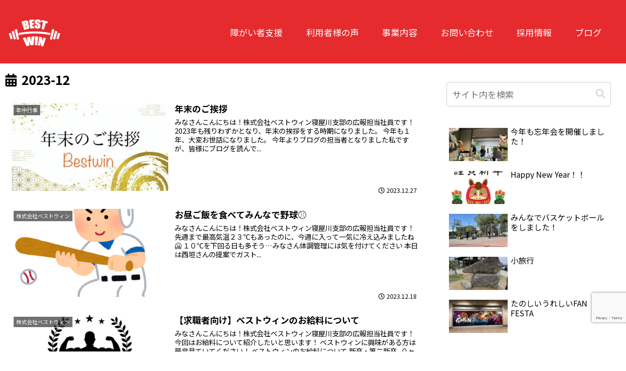

--- FILE ---
content_type: text/html; charset=utf-8
request_url: https://www.google.com/recaptcha/api2/anchor?ar=1&k=6Lc7pLkrAAAAAH9KsREoi26g-ES7jE8DGXFZNZsI&co=aHR0cHM6Ly9iZXN0d2luLW5leWFnYXdhLmNvbTo0NDM.&hl=en&v=9TiwnJFHeuIw_s0wSd3fiKfN&size=invisible&anchor-ms=20000&execute-ms=30000&cb=tma5qa1jyuuq
body_size: 48285
content:
<!DOCTYPE HTML><html dir="ltr" lang="en"><head><meta http-equiv="Content-Type" content="text/html; charset=UTF-8">
<meta http-equiv="X-UA-Compatible" content="IE=edge">
<title>reCAPTCHA</title>
<style type="text/css">
/* cyrillic-ext */
@font-face {
  font-family: 'Roboto';
  font-style: normal;
  font-weight: 400;
  font-stretch: 100%;
  src: url(//fonts.gstatic.com/s/roboto/v48/KFO7CnqEu92Fr1ME7kSn66aGLdTylUAMa3GUBHMdazTgWw.woff2) format('woff2');
  unicode-range: U+0460-052F, U+1C80-1C8A, U+20B4, U+2DE0-2DFF, U+A640-A69F, U+FE2E-FE2F;
}
/* cyrillic */
@font-face {
  font-family: 'Roboto';
  font-style: normal;
  font-weight: 400;
  font-stretch: 100%;
  src: url(//fonts.gstatic.com/s/roboto/v48/KFO7CnqEu92Fr1ME7kSn66aGLdTylUAMa3iUBHMdazTgWw.woff2) format('woff2');
  unicode-range: U+0301, U+0400-045F, U+0490-0491, U+04B0-04B1, U+2116;
}
/* greek-ext */
@font-face {
  font-family: 'Roboto';
  font-style: normal;
  font-weight: 400;
  font-stretch: 100%;
  src: url(//fonts.gstatic.com/s/roboto/v48/KFO7CnqEu92Fr1ME7kSn66aGLdTylUAMa3CUBHMdazTgWw.woff2) format('woff2');
  unicode-range: U+1F00-1FFF;
}
/* greek */
@font-face {
  font-family: 'Roboto';
  font-style: normal;
  font-weight: 400;
  font-stretch: 100%;
  src: url(//fonts.gstatic.com/s/roboto/v48/KFO7CnqEu92Fr1ME7kSn66aGLdTylUAMa3-UBHMdazTgWw.woff2) format('woff2');
  unicode-range: U+0370-0377, U+037A-037F, U+0384-038A, U+038C, U+038E-03A1, U+03A3-03FF;
}
/* math */
@font-face {
  font-family: 'Roboto';
  font-style: normal;
  font-weight: 400;
  font-stretch: 100%;
  src: url(//fonts.gstatic.com/s/roboto/v48/KFO7CnqEu92Fr1ME7kSn66aGLdTylUAMawCUBHMdazTgWw.woff2) format('woff2');
  unicode-range: U+0302-0303, U+0305, U+0307-0308, U+0310, U+0312, U+0315, U+031A, U+0326-0327, U+032C, U+032F-0330, U+0332-0333, U+0338, U+033A, U+0346, U+034D, U+0391-03A1, U+03A3-03A9, U+03B1-03C9, U+03D1, U+03D5-03D6, U+03F0-03F1, U+03F4-03F5, U+2016-2017, U+2034-2038, U+203C, U+2040, U+2043, U+2047, U+2050, U+2057, U+205F, U+2070-2071, U+2074-208E, U+2090-209C, U+20D0-20DC, U+20E1, U+20E5-20EF, U+2100-2112, U+2114-2115, U+2117-2121, U+2123-214F, U+2190, U+2192, U+2194-21AE, U+21B0-21E5, U+21F1-21F2, U+21F4-2211, U+2213-2214, U+2216-22FF, U+2308-230B, U+2310, U+2319, U+231C-2321, U+2336-237A, U+237C, U+2395, U+239B-23B7, U+23D0, U+23DC-23E1, U+2474-2475, U+25AF, U+25B3, U+25B7, U+25BD, U+25C1, U+25CA, U+25CC, U+25FB, U+266D-266F, U+27C0-27FF, U+2900-2AFF, U+2B0E-2B11, U+2B30-2B4C, U+2BFE, U+3030, U+FF5B, U+FF5D, U+1D400-1D7FF, U+1EE00-1EEFF;
}
/* symbols */
@font-face {
  font-family: 'Roboto';
  font-style: normal;
  font-weight: 400;
  font-stretch: 100%;
  src: url(//fonts.gstatic.com/s/roboto/v48/KFO7CnqEu92Fr1ME7kSn66aGLdTylUAMaxKUBHMdazTgWw.woff2) format('woff2');
  unicode-range: U+0001-000C, U+000E-001F, U+007F-009F, U+20DD-20E0, U+20E2-20E4, U+2150-218F, U+2190, U+2192, U+2194-2199, U+21AF, U+21E6-21F0, U+21F3, U+2218-2219, U+2299, U+22C4-22C6, U+2300-243F, U+2440-244A, U+2460-24FF, U+25A0-27BF, U+2800-28FF, U+2921-2922, U+2981, U+29BF, U+29EB, U+2B00-2BFF, U+4DC0-4DFF, U+FFF9-FFFB, U+10140-1018E, U+10190-1019C, U+101A0, U+101D0-101FD, U+102E0-102FB, U+10E60-10E7E, U+1D2C0-1D2D3, U+1D2E0-1D37F, U+1F000-1F0FF, U+1F100-1F1AD, U+1F1E6-1F1FF, U+1F30D-1F30F, U+1F315, U+1F31C, U+1F31E, U+1F320-1F32C, U+1F336, U+1F378, U+1F37D, U+1F382, U+1F393-1F39F, U+1F3A7-1F3A8, U+1F3AC-1F3AF, U+1F3C2, U+1F3C4-1F3C6, U+1F3CA-1F3CE, U+1F3D4-1F3E0, U+1F3ED, U+1F3F1-1F3F3, U+1F3F5-1F3F7, U+1F408, U+1F415, U+1F41F, U+1F426, U+1F43F, U+1F441-1F442, U+1F444, U+1F446-1F449, U+1F44C-1F44E, U+1F453, U+1F46A, U+1F47D, U+1F4A3, U+1F4B0, U+1F4B3, U+1F4B9, U+1F4BB, U+1F4BF, U+1F4C8-1F4CB, U+1F4D6, U+1F4DA, U+1F4DF, U+1F4E3-1F4E6, U+1F4EA-1F4ED, U+1F4F7, U+1F4F9-1F4FB, U+1F4FD-1F4FE, U+1F503, U+1F507-1F50B, U+1F50D, U+1F512-1F513, U+1F53E-1F54A, U+1F54F-1F5FA, U+1F610, U+1F650-1F67F, U+1F687, U+1F68D, U+1F691, U+1F694, U+1F698, U+1F6AD, U+1F6B2, U+1F6B9-1F6BA, U+1F6BC, U+1F6C6-1F6CF, U+1F6D3-1F6D7, U+1F6E0-1F6EA, U+1F6F0-1F6F3, U+1F6F7-1F6FC, U+1F700-1F7FF, U+1F800-1F80B, U+1F810-1F847, U+1F850-1F859, U+1F860-1F887, U+1F890-1F8AD, U+1F8B0-1F8BB, U+1F8C0-1F8C1, U+1F900-1F90B, U+1F93B, U+1F946, U+1F984, U+1F996, U+1F9E9, U+1FA00-1FA6F, U+1FA70-1FA7C, U+1FA80-1FA89, U+1FA8F-1FAC6, U+1FACE-1FADC, U+1FADF-1FAE9, U+1FAF0-1FAF8, U+1FB00-1FBFF;
}
/* vietnamese */
@font-face {
  font-family: 'Roboto';
  font-style: normal;
  font-weight: 400;
  font-stretch: 100%;
  src: url(//fonts.gstatic.com/s/roboto/v48/KFO7CnqEu92Fr1ME7kSn66aGLdTylUAMa3OUBHMdazTgWw.woff2) format('woff2');
  unicode-range: U+0102-0103, U+0110-0111, U+0128-0129, U+0168-0169, U+01A0-01A1, U+01AF-01B0, U+0300-0301, U+0303-0304, U+0308-0309, U+0323, U+0329, U+1EA0-1EF9, U+20AB;
}
/* latin-ext */
@font-face {
  font-family: 'Roboto';
  font-style: normal;
  font-weight: 400;
  font-stretch: 100%;
  src: url(//fonts.gstatic.com/s/roboto/v48/KFO7CnqEu92Fr1ME7kSn66aGLdTylUAMa3KUBHMdazTgWw.woff2) format('woff2');
  unicode-range: U+0100-02BA, U+02BD-02C5, U+02C7-02CC, U+02CE-02D7, U+02DD-02FF, U+0304, U+0308, U+0329, U+1D00-1DBF, U+1E00-1E9F, U+1EF2-1EFF, U+2020, U+20A0-20AB, U+20AD-20C0, U+2113, U+2C60-2C7F, U+A720-A7FF;
}
/* latin */
@font-face {
  font-family: 'Roboto';
  font-style: normal;
  font-weight: 400;
  font-stretch: 100%;
  src: url(//fonts.gstatic.com/s/roboto/v48/KFO7CnqEu92Fr1ME7kSn66aGLdTylUAMa3yUBHMdazQ.woff2) format('woff2');
  unicode-range: U+0000-00FF, U+0131, U+0152-0153, U+02BB-02BC, U+02C6, U+02DA, U+02DC, U+0304, U+0308, U+0329, U+2000-206F, U+20AC, U+2122, U+2191, U+2193, U+2212, U+2215, U+FEFF, U+FFFD;
}
/* cyrillic-ext */
@font-face {
  font-family: 'Roboto';
  font-style: normal;
  font-weight: 500;
  font-stretch: 100%;
  src: url(//fonts.gstatic.com/s/roboto/v48/KFO7CnqEu92Fr1ME7kSn66aGLdTylUAMa3GUBHMdazTgWw.woff2) format('woff2');
  unicode-range: U+0460-052F, U+1C80-1C8A, U+20B4, U+2DE0-2DFF, U+A640-A69F, U+FE2E-FE2F;
}
/* cyrillic */
@font-face {
  font-family: 'Roboto';
  font-style: normal;
  font-weight: 500;
  font-stretch: 100%;
  src: url(//fonts.gstatic.com/s/roboto/v48/KFO7CnqEu92Fr1ME7kSn66aGLdTylUAMa3iUBHMdazTgWw.woff2) format('woff2');
  unicode-range: U+0301, U+0400-045F, U+0490-0491, U+04B0-04B1, U+2116;
}
/* greek-ext */
@font-face {
  font-family: 'Roboto';
  font-style: normal;
  font-weight: 500;
  font-stretch: 100%;
  src: url(//fonts.gstatic.com/s/roboto/v48/KFO7CnqEu92Fr1ME7kSn66aGLdTylUAMa3CUBHMdazTgWw.woff2) format('woff2');
  unicode-range: U+1F00-1FFF;
}
/* greek */
@font-face {
  font-family: 'Roboto';
  font-style: normal;
  font-weight: 500;
  font-stretch: 100%;
  src: url(//fonts.gstatic.com/s/roboto/v48/KFO7CnqEu92Fr1ME7kSn66aGLdTylUAMa3-UBHMdazTgWw.woff2) format('woff2');
  unicode-range: U+0370-0377, U+037A-037F, U+0384-038A, U+038C, U+038E-03A1, U+03A3-03FF;
}
/* math */
@font-face {
  font-family: 'Roboto';
  font-style: normal;
  font-weight: 500;
  font-stretch: 100%;
  src: url(//fonts.gstatic.com/s/roboto/v48/KFO7CnqEu92Fr1ME7kSn66aGLdTylUAMawCUBHMdazTgWw.woff2) format('woff2');
  unicode-range: U+0302-0303, U+0305, U+0307-0308, U+0310, U+0312, U+0315, U+031A, U+0326-0327, U+032C, U+032F-0330, U+0332-0333, U+0338, U+033A, U+0346, U+034D, U+0391-03A1, U+03A3-03A9, U+03B1-03C9, U+03D1, U+03D5-03D6, U+03F0-03F1, U+03F4-03F5, U+2016-2017, U+2034-2038, U+203C, U+2040, U+2043, U+2047, U+2050, U+2057, U+205F, U+2070-2071, U+2074-208E, U+2090-209C, U+20D0-20DC, U+20E1, U+20E5-20EF, U+2100-2112, U+2114-2115, U+2117-2121, U+2123-214F, U+2190, U+2192, U+2194-21AE, U+21B0-21E5, U+21F1-21F2, U+21F4-2211, U+2213-2214, U+2216-22FF, U+2308-230B, U+2310, U+2319, U+231C-2321, U+2336-237A, U+237C, U+2395, U+239B-23B7, U+23D0, U+23DC-23E1, U+2474-2475, U+25AF, U+25B3, U+25B7, U+25BD, U+25C1, U+25CA, U+25CC, U+25FB, U+266D-266F, U+27C0-27FF, U+2900-2AFF, U+2B0E-2B11, U+2B30-2B4C, U+2BFE, U+3030, U+FF5B, U+FF5D, U+1D400-1D7FF, U+1EE00-1EEFF;
}
/* symbols */
@font-face {
  font-family: 'Roboto';
  font-style: normal;
  font-weight: 500;
  font-stretch: 100%;
  src: url(//fonts.gstatic.com/s/roboto/v48/KFO7CnqEu92Fr1ME7kSn66aGLdTylUAMaxKUBHMdazTgWw.woff2) format('woff2');
  unicode-range: U+0001-000C, U+000E-001F, U+007F-009F, U+20DD-20E0, U+20E2-20E4, U+2150-218F, U+2190, U+2192, U+2194-2199, U+21AF, U+21E6-21F0, U+21F3, U+2218-2219, U+2299, U+22C4-22C6, U+2300-243F, U+2440-244A, U+2460-24FF, U+25A0-27BF, U+2800-28FF, U+2921-2922, U+2981, U+29BF, U+29EB, U+2B00-2BFF, U+4DC0-4DFF, U+FFF9-FFFB, U+10140-1018E, U+10190-1019C, U+101A0, U+101D0-101FD, U+102E0-102FB, U+10E60-10E7E, U+1D2C0-1D2D3, U+1D2E0-1D37F, U+1F000-1F0FF, U+1F100-1F1AD, U+1F1E6-1F1FF, U+1F30D-1F30F, U+1F315, U+1F31C, U+1F31E, U+1F320-1F32C, U+1F336, U+1F378, U+1F37D, U+1F382, U+1F393-1F39F, U+1F3A7-1F3A8, U+1F3AC-1F3AF, U+1F3C2, U+1F3C4-1F3C6, U+1F3CA-1F3CE, U+1F3D4-1F3E0, U+1F3ED, U+1F3F1-1F3F3, U+1F3F5-1F3F7, U+1F408, U+1F415, U+1F41F, U+1F426, U+1F43F, U+1F441-1F442, U+1F444, U+1F446-1F449, U+1F44C-1F44E, U+1F453, U+1F46A, U+1F47D, U+1F4A3, U+1F4B0, U+1F4B3, U+1F4B9, U+1F4BB, U+1F4BF, U+1F4C8-1F4CB, U+1F4D6, U+1F4DA, U+1F4DF, U+1F4E3-1F4E6, U+1F4EA-1F4ED, U+1F4F7, U+1F4F9-1F4FB, U+1F4FD-1F4FE, U+1F503, U+1F507-1F50B, U+1F50D, U+1F512-1F513, U+1F53E-1F54A, U+1F54F-1F5FA, U+1F610, U+1F650-1F67F, U+1F687, U+1F68D, U+1F691, U+1F694, U+1F698, U+1F6AD, U+1F6B2, U+1F6B9-1F6BA, U+1F6BC, U+1F6C6-1F6CF, U+1F6D3-1F6D7, U+1F6E0-1F6EA, U+1F6F0-1F6F3, U+1F6F7-1F6FC, U+1F700-1F7FF, U+1F800-1F80B, U+1F810-1F847, U+1F850-1F859, U+1F860-1F887, U+1F890-1F8AD, U+1F8B0-1F8BB, U+1F8C0-1F8C1, U+1F900-1F90B, U+1F93B, U+1F946, U+1F984, U+1F996, U+1F9E9, U+1FA00-1FA6F, U+1FA70-1FA7C, U+1FA80-1FA89, U+1FA8F-1FAC6, U+1FACE-1FADC, U+1FADF-1FAE9, U+1FAF0-1FAF8, U+1FB00-1FBFF;
}
/* vietnamese */
@font-face {
  font-family: 'Roboto';
  font-style: normal;
  font-weight: 500;
  font-stretch: 100%;
  src: url(//fonts.gstatic.com/s/roboto/v48/KFO7CnqEu92Fr1ME7kSn66aGLdTylUAMa3OUBHMdazTgWw.woff2) format('woff2');
  unicode-range: U+0102-0103, U+0110-0111, U+0128-0129, U+0168-0169, U+01A0-01A1, U+01AF-01B0, U+0300-0301, U+0303-0304, U+0308-0309, U+0323, U+0329, U+1EA0-1EF9, U+20AB;
}
/* latin-ext */
@font-face {
  font-family: 'Roboto';
  font-style: normal;
  font-weight: 500;
  font-stretch: 100%;
  src: url(//fonts.gstatic.com/s/roboto/v48/KFO7CnqEu92Fr1ME7kSn66aGLdTylUAMa3KUBHMdazTgWw.woff2) format('woff2');
  unicode-range: U+0100-02BA, U+02BD-02C5, U+02C7-02CC, U+02CE-02D7, U+02DD-02FF, U+0304, U+0308, U+0329, U+1D00-1DBF, U+1E00-1E9F, U+1EF2-1EFF, U+2020, U+20A0-20AB, U+20AD-20C0, U+2113, U+2C60-2C7F, U+A720-A7FF;
}
/* latin */
@font-face {
  font-family: 'Roboto';
  font-style: normal;
  font-weight: 500;
  font-stretch: 100%;
  src: url(//fonts.gstatic.com/s/roboto/v48/KFO7CnqEu92Fr1ME7kSn66aGLdTylUAMa3yUBHMdazQ.woff2) format('woff2');
  unicode-range: U+0000-00FF, U+0131, U+0152-0153, U+02BB-02BC, U+02C6, U+02DA, U+02DC, U+0304, U+0308, U+0329, U+2000-206F, U+20AC, U+2122, U+2191, U+2193, U+2212, U+2215, U+FEFF, U+FFFD;
}
/* cyrillic-ext */
@font-face {
  font-family: 'Roboto';
  font-style: normal;
  font-weight: 900;
  font-stretch: 100%;
  src: url(//fonts.gstatic.com/s/roboto/v48/KFO7CnqEu92Fr1ME7kSn66aGLdTylUAMa3GUBHMdazTgWw.woff2) format('woff2');
  unicode-range: U+0460-052F, U+1C80-1C8A, U+20B4, U+2DE0-2DFF, U+A640-A69F, U+FE2E-FE2F;
}
/* cyrillic */
@font-face {
  font-family: 'Roboto';
  font-style: normal;
  font-weight: 900;
  font-stretch: 100%;
  src: url(//fonts.gstatic.com/s/roboto/v48/KFO7CnqEu92Fr1ME7kSn66aGLdTylUAMa3iUBHMdazTgWw.woff2) format('woff2');
  unicode-range: U+0301, U+0400-045F, U+0490-0491, U+04B0-04B1, U+2116;
}
/* greek-ext */
@font-face {
  font-family: 'Roboto';
  font-style: normal;
  font-weight: 900;
  font-stretch: 100%;
  src: url(//fonts.gstatic.com/s/roboto/v48/KFO7CnqEu92Fr1ME7kSn66aGLdTylUAMa3CUBHMdazTgWw.woff2) format('woff2');
  unicode-range: U+1F00-1FFF;
}
/* greek */
@font-face {
  font-family: 'Roboto';
  font-style: normal;
  font-weight: 900;
  font-stretch: 100%;
  src: url(//fonts.gstatic.com/s/roboto/v48/KFO7CnqEu92Fr1ME7kSn66aGLdTylUAMa3-UBHMdazTgWw.woff2) format('woff2');
  unicode-range: U+0370-0377, U+037A-037F, U+0384-038A, U+038C, U+038E-03A1, U+03A3-03FF;
}
/* math */
@font-face {
  font-family: 'Roboto';
  font-style: normal;
  font-weight: 900;
  font-stretch: 100%;
  src: url(//fonts.gstatic.com/s/roboto/v48/KFO7CnqEu92Fr1ME7kSn66aGLdTylUAMawCUBHMdazTgWw.woff2) format('woff2');
  unicode-range: U+0302-0303, U+0305, U+0307-0308, U+0310, U+0312, U+0315, U+031A, U+0326-0327, U+032C, U+032F-0330, U+0332-0333, U+0338, U+033A, U+0346, U+034D, U+0391-03A1, U+03A3-03A9, U+03B1-03C9, U+03D1, U+03D5-03D6, U+03F0-03F1, U+03F4-03F5, U+2016-2017, U+2034-2038, U+203C, U+2040, U+2043, U+2047, U+2050, U+2057, U+205F, U+2070-2071, U+2074-208E, U+2090-209C, U+20D0-20DC, U+20E1, U+20E5-20EF, U+2100-2112, U+2114-2115, U+2117-2121, U+2123-214F, U+2190, U+2192, U+2194-21AE, U+21B0-21E5, U+21F1-21F2, U+21F4-2211, U+2213-2214, U+2216-22FF, U+2308-230B, U+2310, U+2319, U+231C-2321, U+2336-237A, U+237C, U+2395, U+239B-23B7, U+23D0, U+23DC-23E1, U+2474-2475, U+25AF, U+25B3, U+25B7, U+25BD, U+25C1, U+25CA, U+25CC, U+25FB, U+266D-266F, U+27C0-27FF, U+2900-2AFF, U+2B0E-2B11, U+2B30-2B4C, U+2BFE, U+3030, U+FF5B, U+FF5D, U+1D400-1D7FF, U+1EE00-1EEFF;
}
/* symbols */
@font-face {
  font-family: 'Roboto';
  font-style: normal;
  font-weight: 900;
  font-stretch: 100%;
  src: url(//fonts.gstatic.com/s/roboto/v48/KFO7CnqEu92Fr1ME7kSn66aGLdTylUAMaxKUBHMdazTgWw.woff2) format('woff2');
  unicode-range: U+0001-000C, U+000E-001F, U+007F-009F, U+20DD-20E0, U+20E2-20E4, U+2150-218F, U+2190, U+2192, U+2194-2199, U+21AF, U+21E6-21F0, U+21F3, U+2218-2219, U+2299, U+22C4-22C6, U+2300-243F, U+2440-244A, U+2460-24FF, U+25A0-27BF, U+2800-28FF, U+2921-2922, U+2981, U+29BF, U+29EB, U+2B00-2BFF, U+4DC0-4DFF, U+FFF9-FFFB, U+10140-1018E, U+10190-1019C, U+101A0, U+101D0-101FD, U+102E0-102FB, U+10E60-10E7E, U+1D2C0-1D2D3, U+1D2E0-1D37F, U+1F000-1F0FF, U+1F100-1F1AD, U+1F1E6-1F1FF, U+1F30D-1F30F, U+1F315, U+1F31C, U+1F31E, U+1F320-1F32C, U+1F336, U+1F378, U+1F37D, U+1F382, U+1F393-1F39F, U+1F3A7-1F3A8, U+1F3AC-1F3AF, U+1F3C2, U+1F3C4-1F3C6, U+1F3CA-1F3CE, U+1F3D4-1F3E0, U+1F3ED, U+1F3F1-1F3F3, U+1F3F5-1F3F7, U+1F408, U+1F415, U+1F41F, U+1F426, U+1F43F, U+1F441-1F442, U+1F444, U+1F446-1F449, U+1F44C-1F44E, U+1F453, U+1F46A, U+1F47D, U+1F4A3, U+1F4B0, U+1F4B3, U+1F4B9, U+1F4BB, U+1F4BF, U+1F4C8-1F4CB, U+1F4D6, U+1F4DA, U+1F4DF, U+1F4E3-1F4E6, U+1F4EA-1F4ED, U+1F4F7, U+1F4F9-1F4FB, U+1F4FD-1F4FE, U+1F503, U+1F507-1F50B, U+1F50D, U+1F512-1F513, U+1F53E-1F54A, U+1F54F-1F5FA, U+1F610, U+1F650-1F67F, U+1F687, U+1F68D, U+1F691, U+1F694, U+1F698, U+1F6AD, U+1F6B2, U+1F6B9-1F6BA, U+1F6BC, U+1F6C6-1F6CF, U+1F6D3-1F6D7, U+1F6E0-1F6EA, U+1F6F0-1F6F3, U+1F6F7-1F6FC, U+1F700-1F7FF, U+1F800-1F80B, U+1F810-1F847, U+1F850-1F859, U+1F860-1F887, U+1F890-1F8AD, U+1F8B0-1F8BB, U+1F8C0-1F8C1, U+1F900-1F90B, U+1F93B, U+1F946, U+1F984, U+1F996, U+1F9E9, U+1FA00-1FA6F, U+1FA70-1FA7C, U+1FA80-1FA89, U+1FA8F-1FAC6, U+1FACE-1FADC, U+1FADF-1FAE9, U+1FAF0-1FAF8, U+1FB00-1FBFF;
}
/* vietnamese */
@font-face {
  font-family: 'Roboto';
  font-style: normal;
  font-weight: 900;
  font-stretch: 100%;
  src: url(//fonts.gstatic.com/s/roboto/v48/KFO7CnqEu92Fr1ME7kSn66aGLdTylUAMa3OUBHMdazTgWw.woff2) format('woff2');
  unicode-range: U+0102-0103, U+0110-0111, U+0128-0129, U+0168-0169, U+01A0-01A1, U+01AF-01B0, U+0300-0301, U+0303-0304, U+0308-0309, U+0323, U+0329, U+1EA0-1EF9, U+20AB;
}
/* latin-ext */
@font-face {
  font-family: 'Roboto';
  font-style: normal;
  font-weight: 900;
  font-stretch: 100%;
  src: url(//fonts.gstatic.com/s/roboto/v48/KFO7CnqEu92Fr1ME7kSn66aGLdTylUAMa3KUBHMdazTgWw.woff2) format('woff2');
  unicode-range: U+0100-02BA, U+02BD-02C5, U+02C7-02CC, U+02CE-02D7, U+02DD-02FF, U+0304, U+0308, U+0329, U+1D00-1DBF, U+1E00-1E9F, U+1EF2-1EFF, U+2020, U+20A0-20AB, U+20AD-20C0, U+2113, U+2C60-2C7F, U+A720-A7FF;
}
/* latin */
@font-face {
  font-family: 'Roboto';
  font-style: normal;
  font-weight: 900;
  font-stretch: 100%;
  src: url(//fonts.gstatic.com/s/roboto/v48/KFO7CnqEu92Fr1ME7kSn66aGLdTylUAMa3yUBHMdazQ.woff2) format('woff2');
  unicode-range: U+0000-00FF, U+0131, U+0152-0153, U+02BB-02BC, U+02C6, U+02DA, U+02DC, U+0304, U+0308, U+0329, U+2000-206F, U+20AC, U+2122, U+2191, U+2193, U+2212, U+2215, U+FEFF, U+FFFD;
}

</style>
<link rel="stylesheet" type="text/css" href="https://www.gstatic.com/recaptcha/releases/9TiwnJFHeuIw_s0wSd3fiKfN/styles__ltr.css">
<script nonce="JvXRbzOr_L6qskj6ixdpjg" type="text/javascript">window['__recaptcha_api'] = 'https://www.google.com/recaptcha/api2/';</script>
<script type="text/javascript" src="https://www.gstatic.com/recaptcha/releases/9TiwnJFHeuIw_s0wSd3fiKfN/recaptcha__en.js" nonce="JvXRbzOr_L6qskj6ixdpjg">
      
    </script></head>
<body><div id="rc-anchor-alert" class="rc-anchor-alert"></div>
<input type="hidden" id="recaptcha-token" value="[base64]">
<script type="text/javascript" nonce="JvXRbzOr_L6qskj6ixdpjg">
      recaptcha.anchor.Main.init("[\x22ainput\x22,[\x22bgdata\x22,\x22\x22,\[base64]/[base64]/[base64]/[base64]/[base64]/[base64]/[base64]/[base64]/[base64]/[base64]\\u003d\x22,\[base64]\\u003d\x22,\x22w7svw4BVDcOuGirDuFHDhMOmw7wlw50Vw4Yow4ofTxZFA8K7MsKbwpUPIF7DpwzDs8OVQ0wfEsK+F0xmw4sPw5HDicOqw4LCucK0BMK/ZMOKX3/Dh8K2J8Khw5jCncOSO8O1wqXCl3jDk2/[base64]/BEXDpmwzwqPDg8OHZ2JEY8OYC0fDscKewqhPw5HDjMOTwqMswqTDtHt4w7FgwoIvwqsaSBTCiWnCgWDClFzCpMOIdELCkF9RbsK5QiPCjsOSw4oJDBdxYXlmPMOUw7DCkMO8LnjDmhQPGlQcYHLCvjNLUhEvXQUue8KUPn7DjcO3IMKawp/DjcKsT2U+RQLCpMOYdcKZw5/Dtk3DjEPDpcOfwq7Cpz9YDsKZwqfCggDCmnfCqsKMwrLDmsOKS3NrMEnDmEUbeAVEI8OewqDCq3h2aVZzawvCvcKccMOTfMOWCsKmP8OjwolQKgXDsMOeHVTDssKVw5gCFsOVw5d4woLCjHdKwo/DkFU4PsOUbsOdRcOgWlfCjG/Dpyt6wq/DuR/Cqk8yFWvDu8K2OcO8cS/DrG9qKcKVwqF8MgnCkRZLw5p1w5rCncO5wpt5XWzCuCXCvSg6w4fDkj0YwoXDm19nwo/CjUlbw6LCnCs4wqwXw5c/wo0Lw51Lw6whIcKxwrLDv0XCn8OqI8KEWcKYwrzCgRxBSSENScKDw4TCusO8HMKGwp5iwoAREwJaworCuV4Aw7fCmBZcw7vClmtLw5EEw47DlgUGwq0Zw6TCscK9bnzDmhZPacOed8KLwo3CjcOmdgsgJsOhw67CiwnDlcKaw7HDnMO7d8KQLy0Udxgfw47Cl2V4w4/[base64]/Cn8KQw7rCo8OZfsOTw4MswrXCrMKeFlIrRxYOB8KFwqvCmWXDoGDCsTUKwpM8wqbCrMO2FcKbPg/[base64]/DnRvCsnlgWh8Ww6zDj8O0Qh7Cn0EJHUxaQ8OUwpvDm0pJw7YBw44Fw4EOwq3CqcKsGg7DpsK6w40pwp7DmXs8w4tnLEwiZmDCn0fCv3cRw6MMdsOXAiU2w77CssKTwrvDlBc3MsOHw51mZHYEwrXCkcKhwq/DocOuw7/[base64]/BMKow53DmFvDpwLCm1/CllhWScKiSMOYw4JXw78nwq51HyfCgsO+aAnDhcKJd8Kuw5xHw7ViHMKWw77CnMORwqjDtg/CksKpw5TCt8Orek/[base64]/w70hccKXwqt9JcKVw5kpTQ4Iw4PDnERLG2QFfMOMw49MdFcfAsK+FBPCg8KMFnPCj8K4B8KFBHTDmcKqw51dGcK/w4Bywp/DiFhRw6DDqXTDjBzChsKGwoHDlwo5L8KBw4ssLkbCkMKwLjcjwolOWMOjTz0/VcOYwo82UsKlw43CnUrChcKuw58xw4lSM8OWwpAjd1EjXQABw64XVTLDv3Atw5fDuMKkdmwDfcKbP8KMLA5two7Cr3prajxLJ8KnwpzDnjIGwoBXw7RBGmLDtXrCmMKxC8KKwpvDt8OYwp/DtsOlODPCpcKfdRjCu8O+woFMwoLDuMKtwrxVaMOVwq9lwpsIwr/DvlEpw4hoaMOSwqogFMO6w5PCq8Ozw7MxwovDtsOHcsKLw61uwo/Cgw84JcO2w644w4/CuVPCtUvDkyccw6RZR2bCtF/Djz48wpfDrMOvcipSw75gKG/CpMODw6/[base64]/DjFXDuMO0UX3DuMKFUcKXwqTDv8Ohw6DCncKLwotQw4M/woxZw4PDoGDDikXDhE/DmcKww7bDoihXwohNTMKYJMK6N8OfwrHCucO6U8KQwq9RNVB2BcKONcOqw5wEwrZdW8KfwqYZXHJSw4xXYsKswrsSw6jDrE1PcRvDp8OFw7TCvsOwLyrCg8OOwrs2wqc5w4pWPsOQQUJwB8O4S8KAC8KLLTnCuk03wpDDvXQ/wpMxwpQewqPComB3I8OywqrDpX4Bw7XCvm/CuMK6SlPDmsOsOUBdUFkKCsKywrnDrV/[base64]/Cs8OSK0cEw5zDk8KWLifCscKsw7MjIU7DjnTDr8K/woHCmTM4wqzDsDLDvsO3wpQowpkYwrXDvioHJsK7w53DuV0JGMOqQMKpejDDh8KnSDLCicK8w601wp4RPQLCocK/wq0nUcOQwq48VcOgRcO2EcONGjdAw7tDwpFiw7XDtmDDrU7DpMKcwozCjcK+acKrwrDCqUrDp8OWUsKEcG0qTSkROsKRw5/CkQwYwqHDnFfCrhLCtAZwwqHDscK3w4FVGngNw47CtF/[base64]/Dhy0Qw6IAw4tIw4zCrnLCu1Fjw5fDhFkSCGnCq25PwqvCn3HDpHTDpsK0Rm8Lw7rCqCjDtzvDocKBw5zCisKTw5Rswp5wGyDDh31iw7TCgMKWDMKowoHCvMKhwrUkA8OIOsKswqIZw4MHCEQwWjnCjcKbw5/Dty/Ct0jDjlPDuFQqfk86aFzCtcK1YB8/wrDChsO7wppBFsK0wpwITHfCuQMHworCvMOPw5PCv0wvZEzClmNlw6oGLcKaw4LChjfDmMKPwrINwr46w5lFw6ojwo7DusOgw5vCoMOdLcKuw6kRw4fCp3w9W8OmHMKtw43DscK/[base64]/DhwHCtsOkwrLCswR/[base64]/w4Z7w5Fbw6bDn8Kbw7BuwoLCjcO5w4HDlWN5VwvCrcKYwpfDtFN8w7ZtwqbCnQIjw6jCpBDDg8OkwrNhw7TCqcKywpcuJMKYDsO7wpPDg8Otwqp3CXwfw75jw4/Dsg/CoTg0YzszOnTCqsK/W8K9wqxgD8ONCMK/TTRoeMO0NTgOwp1iwoQbeMKfbcOSwp7Cg0DCuzMkG8KFwrDDiRs7ecKkUcOtdWEYw5zDm8OdNkLDmcKCw4IYUCjDo8Kcw6FUXcKORyfDrA99wqxiwr3DjcKFW8OtwqzDv8KVwp7CvHV4w7/[base64]/[base64]/wpTChTlMAMKSw5TCsMOHw4EnwrHDmiA3IMKheUQ+FcOcwp1PHMOjBcOdOF/Ct1FrPcK6cgDDgcOSIzbCrMKEw4HCgcOXDcKBwqzClHfChsO3wqbDvBPDgxHCtcOGCsOEw6IZeEhcw45IUAM0w5zDgsKww7DCisObwobCh8KYw7xXTsOcwpjCksKkw7NiaAvDtiVrV1xmw5gQw50awrfDt0rCpjgXNVPCnMKYVwrClQ/[base64]/Di23CtMK5SFsHFzbCnGTCs8KYw4U7FQRcwqTCnmcSUQTCpFnDm1MQcSnCi8Ogf8O0TFRrwrVxG8Kew7o2XFIIQsOlw77CucKXBiANw7/DnsKtHQsNbsOkDcOpdiTCiGIvwrLDiMKZwrcJOy7DqsKHP8OKN3zCli3DvsKVaDZOIwPCsMK8wrYqwqQqFsKNBMKLwpXDgcOvRmEUwqZzSMOcAsKkw7LCvVNZHMKswoVDRQNQUcOhwpvCiVDDjcOSw4DDqcKyw6jCq8K/[base64]/DpVfCksKXwqLCp8KZwp7DjcOqLChewpJbVDIqasOpZSrCtcO3UcKjZsKDw6/Cs13DuAViwoBBwplxwrrDuTpZVMO3w7fDrll9w4UIHsKLw6vCgcK6wrJ/[base64]/DrMO1w53CksKuwrLDhsOTwp/CgRXCvcKxJyDCsgovNHEbwr/DlcOSDsK8JsKWcmnDtsOIwow/YMO+eXxbC8OrV8K5V13CtDXCnsOrwrPDr8OLW8OhwobDksKUw77DknU5w5spw6RLNlQdVD9qwqLDoFXCmGPCpAzCuB/DtTfCti3CrsOLw5AJclHCvXE+NcOewpxEwpXDmcOuw6EMw60ZfcOxOMKCwqVMPcKewrrCm8KSw6xmwoFJw7kmwrtyG8Orw4JVEDvDs0Yyw4vDsQ3ChMOzwoMEPXPCmRVbwo9Pwrs2GMOBccOhwqF7w71Qw79PwoNMehDDqQrCnxnDjnBQw67Dn8K/bcOIw7PDrsOMwpnCq8KewpLDsMK5w7DDqMO1GG5VRnlywrzDjCJkd8KhD8OhLcKEwqY0wqbDhQB9wq8kwq94wrxPV2ANw7wsCispIMOHeMO8LGBww4TCtcKuwq3Ds1Q7KcOXUzvCqcOqFMKlR0/CgsOCwoIfYcKZEMKMw7ggMMOIX8KiwrISwpVWw63DisOEwp7DiC7DncKGw40uHcK3O8OcOsKbEHzDscOwE1doUFQMw7Viwp/Do8OQwrwQw7vCl0IKw7fCjsOeworClMOXwr3Cl8OxCcKDEMK9F2sjTsO1a8KUEsKEw5shwrJTcjkNX8KUw4w/[base64]/DoMK9w5QaDwbDskjCrsKsYcOcd8O0TMOTPSnDiWMywpNeb8KeRB1nITZswqLCp8K1JkDDqsO5w6/DssOPQGUiRxbDj8OvSsOxfyYIKlBGw53CqBZ6w4zDjsOEHxQUw6nCs8Kxwoxrw5Ehw6vCuEUtw44aEBJqw6fDocODwqXCmXzCnztEdcKnBMOswpfDtMOHwqUoTiRPORkDVcKeFMKmHsKPV2TClcOVRcK0N8OHwoHDsB/CmBgqYFgNw4/Ds8ONSzfCjcKhKHHCt8K9byrDmxDDr37DthrCp8Kjw4Anw7/DiVp/[base64]/[base64]/Dgl3DmMKqQWnCrUXClcK1YsKDwrfDlsOCw4lGw5TCrSciW23CusK9w7PDsxTDrsKZwr8YLMOgAsOLZsKKw7VPw63DsmXDkHzCk2vDny/CmwnDtMObwrZpw5zCucKfwr9FwppzwqJ1wrIJw73DgsKnQxbCpBrChCLDhcOqWsOkXsKfLMOVN8OXO8KeOShsHy3CtMKjTMKDw7I+LkE9AsOwwoZ0I8OzGMOjE8K4w4jDlcO6wo5zVMOKDCLCqj/Du1bDsmHCuBdywoEVXH0OScKBwqPDqHnDqC8Iw5TCiFTDucOwbMKWwq1twrHDnsK6wroewo7ClcOhw4tww6g1woPDisOWwpzCrhLDnknCp8OwKCTCicKcC8OvwrbCgVbDkMObw4Nda8KCw6QUDcOkfsKGwo8YAcKlw4HDtsOycRjCuHvDv3M/w68/CE4/ezLDj1HChcOyCx1Hw60SwrNzwqjCucKcwokgGsKgw5d5w747wqvCpg3Dh1DCqcOyw5HDtUzCnMOqwrrCvCHCusOVSMK1E1zDgC3DkVnDscOvKVtGw4nCqcOTw7VkcDdbwqvDn3/DnMKJVxHClsO7w6jCk8K0wrvDncKlwpgwwo/Ds0DCvgHCskfCt8KOahLDqsKNCcO2dsOSPntIw4bCuG3DnwMPw63CkMOawrFNFcKABTJsIMKKwoY2wrnCmMKKF8OSZ0lewr3CqXPDq3U2NWbDrsOtwrhaw7RfwpnCuXHCl8OHb8OHwqAkaMOcA8Kxw6XDk0QVAcO3SG/CnwnDmhE1c8Osw67CrHItcMKYwphOMMO8XRfCosOcJ8KpQMO/[base64]/[base64]/Cn2w5wp8mCMKMEMOEwpXDqMO6wp4ZG8KEwowJDcKibE18w6bCqMOFwqnDuRYla3FkQcKGwqnDpzR2w4seF8OGwpNuWMKzw4nCokRAw5xAwpx9wr19wrPCkGnDk8KiAAbDuFrDi8OuS3TCqsK/[base64]/DkzB8BcOOw5jCkMKIKDZ8dsK1w6B2wqvDvF7Cl8KnS08rw5c9wq9eZsKodygOSsOfVcOiw53CmzxqwrBRwo7Dj3lFwqMhw7rDkcK0eMKLw4PDuSp4w4gVHTIow4nCvsK4w73DtsKOX3HDinTDjsKZWCNrAiTCk8OFEcO8ejtREBUcLHvDh8OzGUQPFGR5wqfDpH/Dg8KFw4kfwrrCvkQ8wp4TwoxpZE/[base64]/DhMOaw5DCu8OjwrNhwoPDs8KlP8OfHcOtVDDCksOywr0bwrMgwpA9f17DoD/CoHlGBcKdSlPCgsOXdMKfYizDhcOzBMOLBQbDgsOFIhvCozrDmMOZOsOvEQrDnMKaRG01cXBnV8OGI3gxw6VLeMKkw6NLwo/Cg38Jw6zCr8KOw53DisK6BcOdUyA8YR8NLHzCu8OHJBhPCMK9K0PCpsKzw5TDkEYrw73Cr8OITgAqwpIkbsOPXcKCHQPCgcK2w70AEAPCmsKUCcOgwo47wonDrErCi0LDjStpw5Mlwr3DrMKrwpo0BFfDmsKfwpDDsBcow7zDm8K9XsKNw5zDhE/[base64]/[base64]/wpdpWsODwok8woZmQ8KHw7tnw47DtGZYwo/Dk8OtbmnCnT5nLxTCocKze8Otw7zCm8O+wqMpWn/DlsOew6jCrcKCXsKpNGvCtGtuw5dtw5DCksK0woXCv8K7a8KRw4hKwpMqwqPCm8OYfWRvRXVaw5dNwogcwrTClsKDw53DvzHDoHbDq8KqCADDicKFRMOIYsKVQMK9OATDs8Ocw5EawprCmk9iGTnCvsKDw5gudcKzRFfCkTLDtHE/wodZZBZhwoxub8OkEl/Cmi3CkcK7w6xZwr1lw5/[base64]/DqcOSw5XDj04Dw77CimIww6BUwrpRwonCosOsDF3Dr0s7cCURRTZOMcOGw6UsB8OOwq5qw7PDj8KKHMOWwr17ESEPw71AJkhgw4UyaMKODx4owrDDk8K0w6g5WMOzVsOOw7LCqMK4woRgwoTDs8KiOcKcwqvCvWfCgwkUAMOZEhzCvWfCtX0gXFXCi8KiwqUvw6h/[base64]/MMK8BsORZ8OeQMKVK8Kuw68wwrQgw548wrtFHMK/YknCrsKwQQQBXTgADMKUY8KCT8Krw40XYkbCgi/Cr1nDlsK/w6tcTD7DisKJwoDCisOyw4zCu8Orw6lcdcOAGioPw4rDiMKzQFbCqH1LNsKgO2/DgMKcw5M/SsKtwol4w47DkcOaFw41w7vCv8KjZF8Pw4/DhwTClxPDtMOdF8K0DW0/woLDvjDDiGXDrhRqwrB2csKFw6jDgzNcwrV9woMpXMKowpUuHizCvj/[base64]/Cg2PDs1NdJ8KOw4TCq8O7wqrDhcKgV8OrwqbDk20TKTLCkwfDhBpKA8KEw5fDtijDsGM+EsKvwo88wr5kcirCsXMZUcKbw5PDnsOcwpxcccKMWsO7wq19wq8ZwoPDtMKAwqsjSmLChcKGwqRTwq4iEsK4ccKww5HDpAcibcOZAcKzw7PDh8KBfCJtw6/DmALDvAnDiQ1+OFcJOCPDq8OXMgsLwo/CjkPCuGfCqsKjwrXDmcK3LxTCkgzCgQxuUH3CilzChyjDuMOoESHDlsKqw6rDs3F2w4hZw5XCjBrDhMKHHcOzw53DisOkwrzDqQRhw77DrStbw7LCk8O0wq7CskJqwrfCjXDCuMKILsO1wp/CgRIAwqZZJUbCicKLw70xwpdgSkh7w6/DkU4hwrB8wqjDmAQwHxFrw7wSwrvCu1E2wqZ9w4fDsVzDm8OxGMOQw6DDicKpXMOUw6tLYcK9wqMewow/w7zDmMOvBnYMwpXCg8OBw4Uzw4TCoiPDscK8OgHDjD9BwqXDl8K/[base64]/CllVkw4I4Q2PCtcKRw4nCk8OeC1VHQcOMHWMswqE1TMKrCMKuTsK+wrMmw6PDu8KMwohWw61KGcK4w5DCuybCs1JCwqbCnMOIZMOqwpdiNw7ChVvCnsOMOcOSHcOkFAXCo3I1M8Kdw6PCnMOEw45Ow77CksK/JMKSGl56IsKGMSlNanXCgMK5w7QkwqLDuijCqcKMZcKIw70DAMKXw4bCisK6aAHDkk/[base64]/w5JowpPDucKHG2gFw4zDkMO+f8Ozw4pmBAjCosOjOhcYw6F4a8Osw6HDp2LDkRfCucOdQlXDqsOfwrTDvMOaYjHCs8Oew6Bcf13ChsKjwqcOwpTCkUxuQH/[base64]/CuxrDgcO+w7V6wqkpw7UrQh7Du8OiwoJBfGZTwoHCoS/CvMOiIMOtXMOgwpLClzUgEhJpWBzCpHvDggzDhkjDgFIfJSIAc8KLJyHCnX7Cq1LCo8OIw4nDssKiIsK5woFLDMOkM8OLwpvDmU3CoSlrMcKuwroDJltNWWEVJsO0TnHDocOqw5k7woVMwrlCBCjDhSfCqsK9w5LCsmsmw4/[base64]/DnMOJw7PCg8ORBGwqwqRhA8KSwozDrw7DrMKnwrY/[base64]/[base64]/CkVrClwPDk8OkCmwlwrFqQxF7e8KAwozCrMOcTUnCtwJ0Xy4iK2fDlmxTaz7Dk1bDrg9qHE/[base64]/[base64]/[base64]/[base64]/w40jDH3DjWTCkgccw7gEw6Biw6fCgmwtwrcNa8O/UcOCwojCtRdPcMKOJ8OnwrIww59yw5QtwrvDh1Efw7BKGjJtEcOGXMOPwqvDiXZMcMOsODRuBWRRFyk6w6XCvMKQw7ZUw6IVSyoyYsKqw7Byw7YCwp3CoiJYw7zCijkawqfCnCkzBAkAdhxtRzpOw6ceVsK0YcKwCxLDkXLCn8KOw5QvTz3Dv0tkwrPCgcK0wpbDqsK/w7LDtMOTw6wHw7DCpWrCvMKmUsOOwo5tw5F6w4BQB8OpFUHDoExNw6fCocOqZV3Cvz5swp8OXMObw5bDhgnCgcOZbkDDisKnWTrDqsKrIy3CrWfDpWwENcKPw64Gw4LDjmrCh8OuwrnDnsKeesKewr14wpnCs8OBwoRAwqXDtcK1ccKbw606W8K/ZV9GwqDCusKjw79wT3PDoR3CjCwSJyoGw6PDhsO6wqPCocOvXcKlw77CiRMwLMO/wq5gwoPDncK/NjzDvcKPwq/CqnYcw6nCjBZCwplqesK8w4gZWcOYbMKtccOUKsOKw5HCljjCssO2d30QIUfCrsOIUcKTMms8ExJVwpFLwo5gKcOwwpoMNCZfb8KPSsOGw5/CuSDCtsKIw6bChjvDsGrDosKrX8KtwptJecOdV8KsLU3Dk8OgwpzCvEEBwqLDiMKeATzDocKhwq3Cng/[base64]/Cjl/Cj8OKXcOmIE7DssOxO8OiN8OQw5cvw45Mw7hba3zCmBHCtCDCqcKvPHtWVT/CnFt3w6ooelnCkcKBP18HbMKswrMww73CmxzDrsKHw4Rdw6XDosOLw49aL8ORwqlKw4rDocKtehPClWnDo8Oqw6M7TRnCucK+GSzCgcKafsOHPHpTMsK7w5HCrcKLDg7Dj8O6wq53G2PCt8K2JxXCvsOiZTzCoMOEwpZVwpjCl1XDjwECw6wcF8Oawpptw4o/IsOfdWIfTFRnScOyUT0ZesOGwp4WeAnDsHnClTNaTxIUw5bCnsKFb8OCw7QkJMO8wq40RUvCt2LChjd1w6lzwqLClR/[base64]/DisO8N8KCw7Fzw7hUwqPDtMOkBcKQwowWw5wOKW/Cs8O/[base64]/JVMaFwxZwq/ChxAzaX7CllAVH8KHcAk3K2xMZUF/YcK0w7rCo8KMwrZCw4UBMMKwFcO8w7hEwoHDo8K5FQ4UTwLDqcONw6psR8Olw6rCmHhZw6DDqT/CmcO0EMKpw5o5C0EudS1Lwp0fSTLDncOQPMOkfsOaWMKXwonDgcOKVGtVTibCrsORE1TChGLDsVQYw7tdO8OdwoZ5w73CtFV0wqXDp8KcwohsP8KQwqTCgnLDp8K/w5JRGwInwpXCp8OCwqPCnhYnDmc+c0/Ct8KvwrPCgMOHwoVYw5Ipw4rDisOfw4t+UW3CijvDkF5Zcm/Dm8KlYcOBHUcqw4zDkG9hTRTCoMOjwr1HeMOmchV/JV1jwrFgwqzDv8OIw6zDiiMIw5PCosO1w4XCthE6RDJcwqrDi3NSwowuOcKCcMO8chZxw6PDoMOAVyFvagrCkcONGSvCvsOZbh5odQsJw5tACFDDq8K2esKfwq9/woXDsMKRfmzCi2F/KQxvJcK/w6bDjQXDrcOTw4xkTkdtwpFyD8KZasOZwqdKbGkuR8Kvwq0JHH44EQnDvk3CosOfZsOWw4QJwqNDD8KrwpoQNcOAw5sJMCrCisKdcsOQwp7DiMOkw7DDkQbCq8KZwox/EcKAC8OJaiHDnC3ChsKPan7Dp8K0ZMK2QF7CkcKLLhdsw6DCj8KiecOUAn7DpTjCjcKvw4nChUM+bWkAwrkZwoQZw5PCpnrDuMKQwrTDmRkMGkMMwopZKicmIyvCsMKJb8OoHEV3PT/[base64]/PEvDpMO6wpDCnsKAw7vDlMOcHcOqXcOawoM9wpDDhMKDwqkewo7DtsKbJkjCqhkdwqTDvTfCv0/CpMKqwr8wwonDuETClgsCDcOIw67DnMO+GgDCtsO3woEUw4rCph/CmMO8UMOIwrXCmMKIw4s0OsOsAcOTw7XDigHCt8OawoPCm1fDgxQzecKiacOMRsKzw7QfwrbDogUYOsORw4XCinkhTMOOwqTCocOwFcKHw5/DusKew5xrTi1KwrInC8K5w6LDnjo3wqnDsn3CvQDDnsKaw5g3S8KMwp9AChhZw43DhlxManE/[base64]/CqsO/[base64]/w7NMw4M9w6HClnlCa3HDjjnDixBWPQ4fJsO6Y0kpwoB2XxR/XwPDvkApwrHDucKew5wEGAvDj2cOwroWw7jCnyVAc8K1RxRXwphUM8Odw5I3w5DCsHd4wrHCh8OfYQXDqS7Cp1JNwo48BsKpw4QFw7zCvMOAw5LCqhRlfcOadcOUMSfCuivDssOPwoRDQ8OFw4UaZ8O9w6F9wohaH8KQIyHDv0XCr8KvFDNKw7QKRHPCuQ9zw5/CtsOifcONRMKtI8KXw4fCocONwoIEw6JMWg7DtFF/QENiw7tGe8O/wpgEwo/DvwQFAcOqPWFrBMOCwoDDhiFVw5dpEVbCqwDCnxHCoETDl8K9VcKDwo8JHThpw7Rcw5Qgwpo0VETDv8OZUATDuQZqMsKVw4/[base64]/bTpSw7nDhWFtwolNMn8uUmEPwp80wrnDsjnCogTDkAhlw5prwqslw4YIScKIBxrDrUrDmMKawqhlLFB4woXCpik1d8Oob8KMB8O1Jxw/[base64]/Dm3c+wq4Ew4sFw6fCksOTKFHCjcK7wqzDvw/DksKKw57DtMO0A8KEw6nDk2dqNMOBwotlQ39WwpzDqDrDvnc6N0TCrD3CvEpCHsO8DRMWw4gWw7l9woLCmQXDsijCksKGSGhKdcOfVQ3Dsl1UI18ew5zDrsOyBTxIdcKpeMKQw5wNw6jDncO/wqFwYzIbAgl3CcONNsKRU8KeWgTDu3zClXTCqWsNNRUlw6xbPHnCt3NJdMOSwrAUaMKiw5ESwpN3w5XCuMK4wr7DhRbDomHCkzpYw4JywovDo8ONw7PCniUCwq/DnGjCvsKaw4wCw6nCp2LCtQhsUX0bHS/Cq8KowpJ5wrjDgkjDmMO7woM8w6PDmcKMHcK7CcO/[base64]/DilsaR1DCicK0I0pgw4nDscK2wpBGQ8OnMj5iN8KMWMKhw73CjsKyXMKVwoLDp8OtaMKNPsO0UiNbw4olYjsXSMOCO39UcRnCkMOnw7oLcU94OsKCw5XCgisHch5fJMKvw5zCjcOKwp/DvcKzLsOew4HDg8K5WXjCiMOEwrnCsMKAwrV6Z8OuwovChkrDgTPCncOUw6PDvVDDp3QXAEYWw7c2BMOEH8Ksw5l5w7czwobDtMObw5Mtw7bDlF0Ew681XcKtIy3Dkw5fwqJ+wrlobhXCvxojwqEQbsKRwoksPMOkwosSw5JEasKAf3A/[base64]/CnTXCmcOlFGLCpmJ7wrfDvSJlPW7DjTYXwrvCpQIFw5TCiMO5w43DrQfCvxnCrUF1dTEnw5HCpBgcw5rCn8O4wrTDi145woJdFArCqCZDwr3DhMOaLjPDjcK0YxDDngfCssOqwqXCvcKuwqrDtMKYV3fCpcKhGzQ0DMKxwobDvAY/[base64]/ChMKtw7oPwoRoR1TDu8OWw5nCh8KFwq/CpzDCv8OLw706w6fDg8KCw6g1Bw7Dq8KZMMKlPcK/f8KkEsKvV8K6cgJXfD/[base64]/CTTDrcOmXEolwo3DusKfHH3DnU9jw7DDr1R/cHVYREt+woM+ZHRDwqrCvCBxZTzDrHPCscOYwoJHw7LDqMOLQ8OewoU+wojCgzBswqDDrkTDjg9VwoNEw59XbcKMcMOXR8K5wpt8wpbCjAJ/w7DDh1pLw4cLw6JZAsO6w50besKrKcOzw5tlAMKbCUbCgCjCqcKaw6sVA8KswoLDpHLDlsOCaMK6GsKywqM5IxBUwrVOwpHCrsOAwq1ew7NoGEgHP03CncOyTsKPw7rDqsK9w4Vaw7gQUcKjMUHCkMKDw57CgcOkwqY/HsK8RWrDjMKLw4bCum06JcODJDrCqCXCiMKpBTgNw7Z5TsOzwrHCrCBXS1oww47CgwvDiMKPw4rCuSTDgMOcKizCt3U3w6kGw4/ClVLDisKHwoPChcKxMkMkU8O5dm4Iw6DDnsOPQH4Ew4wZw6/Co8KsQ3oTHMOuwpUnIcKdHDwywobDqcOFwp5FY8OIT8K7wpoaw50CYsO8w6p1w6HCv8OjXmLCssK8w4hGwpN5w5XCjsKkK11nFcOTR8KLFXvDgy3CjsK+wo5bwr5NwqTCrXI1cFHCp8KHwrTDmMKZwrjCtAI3R00cw4l0wrHCm1wqBkTCgXzDhcOww6/DvBTCnMOFJ2PDi8KjY1HDq8Ozw5YLUsOBw7DCgG/[base64]/[base64]/W8KBwp7Cv3rDvHQBw7DClMKPU1swwr/Cp259f8KZKHfDjsO3O8O9wooGwo46woMZw4fCtwHCg8KiwrEXw5DCj8Otw4ZUfmnCqSjCvMOcw65sw6zCjUvCsMO3wqnDogd1XsOLwopXwrY6wqtub3fDumkxVRXCr8O/wofDtn9gwogbw5M2woXCm8OheMK5JGLDgMOaw4/DjsK1B8KAag3DpwNqQcOwDFpDwpLDlmPDqcOzw4x/[base64]/DvcOPw6fDgEnDnMOTwozCv8KZI8K4JMKbccKqwr/DrcO6FcKjw6bCg8O2wrQqVxjDqSXDm0B1w75UDcOWwoBfKsO0wrUrRcKxI8OLwr4rw7VgaSnClcK7RCvCq1rCvh3CgMK5J8OZwpY6wozDgA5oCglvw6FPwq0GTMKCe2/[base64]/XxI5wq0Ew6IQw6Vnw7o1w6DCk8K9CcKRwqzCkUpKwqISwrTCnjl1w40Zw73CicOQQEvDmwESMsOZwoA6wosew7jDs0HCpMKHwqYkHHwkwoE1w6olw5MOPydtwqXDgMOcCcKVw53DqGU/wpdmVR5HwpXCi8K6w7kRw4/[base64]/[base64]/CiQQmw7bCqmg0w5xAwrDCh0IaJGDCiMOCw5t5McO2wrrDsnbDlcO/wq/DicOVfcOVw7fCgVM0woRkUsOtw4jDhcORMi4Dw6/DuCTChMOvNTHDk8ODwo/[base64]/DmcKFbRtVQ2VFwrtvIlbCisOhWsKHKG9Ww5A8wrxiG8KmdsOQwp3Dp8KZw6fDvAJyRsKeI3TDh3wSD1YBwpRlGUsTU8KIOFdsZ2NjZEhJTh4RF8OuHQpowozDoE/[base64]/[base64]/w4DDlFrDhcKzw5dNw68TIMO/Sn7CscK6wrhtWn7CmcKJaTnDjcKcQMOiwp/[base64]/[base64]/FsKZO8K1wqMGRsOJPsONVkLDj8OHHAzCngHCnMO8dcOgc1sJfsKiYVPCjMOUfsKmw4N5Y8K+YkrCiiE/ecKRw63Dtk/DnMO/KgQPWA7Cgz5Bw6MpfMKtw6DDhTZrw4IrwrjDil3CjVbCoWPDq8KHwpsOAMKGA8Khw45ewoHCpT/DpcKNw73Dk8OlCMOffsO6ICwZwrrCq3/Crk7DkFBUwphaw6rCs8OJw7BRFcKvAsOmwqPCucO1cMKRwrXCkXnCrFzCr2HCoE5qwoJSd8KXwq0/T0p1woLDqER4Qj/DmCjClcOiamVbw4DCrjnDt3g1w6l1wprCjMO6wpRre8KfDMOPQsO9w4gNwrDCgzMjOMKKPMKHw5DClMKKwq/[base64]/cgwefEDDgMKQwp7CrcOtwow1w4EfCnDDmX3Dl0/DrsKuwp7DvwxKw58pcmYzw7XDnWzDuA85WEbCtUULw4zDvALDo8K+wqDDg2jCpMOGw6k5w7wWwpMYwqDDucOowovCpjVMTxouQkQ3wpbDusKmwovCoMK5wqjDnVDDrUo/bFwuacOWeiTDpwYlwrfCusKMKsOYwrpnH8KMw7bCssKUwol6w4rDpMOrw6nDisK8U8KpUxvCm8KMw7jCoSLDvRDDicKuwrLDlhF/wp8Ow5dpwr7CksOnX0BqWxvCrcKEETbCgMKUw6HDhjN2w4jCiGDDscKgw6vDhG7Cu2oUKFZ1woHDpVzDuHxoeMODwpwoGj7DrBELUsKTw4zDk1F5wqDCs8OONxTCknDCtcKKZsOYWk7DtMOsDDQjZmEJIjMCwqvCt1HCsg9m\x22],null,[\x22conf\x22,null,\x226Lc7pLkrAAAAAH9KsREoi26g-ES7jE8DGXFZNZsI\x22,0,null,null,null,1,[21,125,63,73,95,87,41,43,42,83,102,105,109,121],[-3059940,729],0,null,null,null,null,0,null,0,null,700,1,null,0,\x22CvkBEg8I8ajhFRgAOgZUOU5CNWISDwjmjuIVGAA6BlFCb29IYxIPCPeI5jcYADoGb2lsZURkEg8I8M3jFRgBOgZmSVZJaGISDwjiyqA3GAE6BmdMTkNIYxIPCN6/tzcYADoGZWF6dTZkEg8I2NKBMhgAOgZBcTc3dmYSDgi45ZQyGAE6BVFCT0QwEg8I0tuVNxgAOgZmZmFXQWUSDwiV2JQyGAE6BlBxNjBuZBIPCMXziDcYADoGYVhvaWFjEg8IjcqGMhgBOgZPd040dGYSDgiK/Yg3GAA6BU1mSUk0GhwIAxIYHRHwl+M3Dv++pQYZp4oJGYQKGZzijAIZ\x22,0,1,null,null,1,null,0,0],\x22https://bestwin-neyagawa.com:443\x22,null,[3,1,1],null,null,null,1,3600,[\x22https://www.google.com/intl/en/policies/privacy/\x22,\x22https://www.google.com/intl/en/policies/terms/\x22],\x22f9/EqTWJzCWpsX/GUoi8hBbebrjhtt01ymgMgHrDIAU\\u003d\x22,1,0,null,1,1768389105774,0,0,[228],null,[164,101,239],\x22RC-eVv1xcKN-LaBWg\x22,null,null,null,null,null,\x220dAFcWeA72ERJE6ShkdMdiZzvv2OpTK48HltAZ-2eLUCT3vv0JHHlDzS4NH61bQD3ji18IFS7iYud5F_gBlzXN2hHtd2ISMqq4Cw\x22,1768471905852]");
    </script></body></html>

--- FILE ---
content_type: text/css
request_url: https://bestwin-neyagawa.com/wp-content/themes/cocoon-child-master/style.css?ver=6.9&fver=20230202020128
body_size: 4134
content:
@charset "UTF-8";

/*!
Theme Name: Cocoon Child
Description: Cocoon専用の子テーマ
Theme URI: https://wp-cocoon.com/
Author: わいひら
Author URI: https://nelog.jp/
Template:   cocoon-master
Version:    1.1.3
*/

/************************************
** 子テーマ用のスタイルを書く
************************************/
/*必要ならばここにコードを書く*/
main#main.main{padding:0;border:none;}
div#content.content.cf{margin-top:0;}
.home .header-container{height:0;}
body:not(.home) .header-container{height:130px;background:#E62B2E;}
div#content-in.content-in.wrap{width:100%;}
.logo-image{z-index:1;left:0;top:30px;position:absolute;}
.top{position:relative;width:100%;height:100vh;animation: bgchange 20s ease infinite;}
.top img{right:0;position:absolute;bottom:0;width:50%;}
@keyframes bgchange{0%   {background:#000000;}50%  {background:#E62B2E;}100% {background:#000000;}}
.catch {color:#fff;font-size:800%;position:absolute;left:200px;font-weight:bold;line-height:1.3;}
#news{padding:100px 0;}
.inner{position:relative;width:80%;margin:auto;}
ul.ul-news{padding-left:0;}
ul.ul-news li{list-style:none;width:80%;margin:auto;}
.catn{background:#E62B2E;color: #fff;padding:4px 10px;font-size: 85%;margin:0 10px;}
#service{background:#3F3F3F;padding:100px 0;}
.service-message p{color:#fff;}
.service-box{display:flex;flex-direction:row;justify-content:space-around;margin:50px 0;}
.feature{background:#E62B2E;color:#fff;padding:50px 100px;}
#voice{padding:100px 0 150px 0;}
.slider1{display:flex;flex-direction:row;justify-content:space-between;margin: 100px 0; width:100%;}
.slick-slide {margin: 0 10px;}
.slide-arrow {bottom: 0;height: 0;margin: auto;position: absolute;top: 0;width: 0;}
.prev-arrow {cursor:pointer;left:20px;background:#84CCC6;width:50px;height:50px;border-radius:50%;border:none;z-index:3;-webkit-transform: translate3d(0, 0, 0);transform: translate3d(0, 0, 0);-webkit-transition: -webkit-transform ease-out 200ms;transition: -webkit-transform ease-out 200ms;transition: transform ease-out 200ms;transition: transform ease-out 200ms, -webkit-transform ease-out 200ms;}
.prev-arrow::before {font-family:"Font Awesome 5 Free";content:"\f104"; font-size:22px;font-weight:900;color:#000;}
.next-arrow {cursor:pointer;right:20px;background:#84CCC6;width:50px;height:50px;border-radius:50%;border:none;-webkit-transform: translate3d(0, 0, 0);transform: translate3d(0, 0, 0);-webkit-transition: -webkit-transform ease-out 200ms;transition: -webkit-transform ease-out 200ms;transition: transform ease-out 200ms;transition: transform ease-out 200ms, -webkit-transform ease-out 200ms;}
.next-arrow::before {font-family:"Font Awesome 5 Free";content:"\f105"; font-size:22px;font-weight:900;color:#000;}
.next-arrow:hover {-webkit-transform: scale(1.2, 1.2) translate3d(0, 0, 0);transform: scale(1.2, 1.2) translate3d(0, 0, 0);}
.prev-arrow:hover {-webkit-transform: scale(1.2, 1.2) translate3d(0, 0, 0);transform: scale(1.2, 1.2) translate3d(0, 0, 0);}
#business{padding:100px 0;background:#B0B0B0;}
.business-box{display:flex;flex-direction:row;justify-content:space-between;}
.example{width:30%;height:100%;}
#access{padding:100px 0;}
#company{padding:100px 0;}
table th, table td{border-left:none;border-top:none;border-right:none;border-bottom:solid 1px #000;padding:10px;}
table tr:nth-of-type(2n+1) {background:transparent;}
table th {background:transparent;white-space:nowrap;}
table { border-collapse: separate; border-spacing: 0 ;}

/*ボタン*/
span.wpcf7-spinner{display:none;}
.button-box{margin:50px 0;}
.button-box a {background: #000;position: relative;display: flex;justify-content: space-around;align-items: center;margin: 0 auto;max-width: 240px;padding: 10px 25px;color: #fff;transition: 0.3s ease-in-out;font-weight: 500;z-index:0;border-left: solid 5px #6bb6ff;text-decoration:none;}
.button-box  a:before {content: "";position: absolute;top: 0;bottom: 0;width: 0;display: block;background: #6bb6ff;transition: .3s;left:0;}
.button-box  a:hover {color: #000;}
.button-box  a:hover:before {width: 100%;z-index: -1;}
.button-box a:after {content: '';width: 5px;height: 5px;border-top: 3px solid #fff;border-right: 3px solid #fff;transform: rotate(45deg) translateY(-50%);position: absolute;top: 50%;right: 20px;border-radius: 1px;transition: 0.3s ease-in-out;}
.button-box a:hover:after {border-color: #000;}

.button-box-c{margin:50px 0;}
.button-box-c a {background: #000;position: relative;display: flex;justify-content: space-around;align-items: center;margin: 0 auto;max-width: 240px;color: #fff;transition: 0.3s ease-in-out;font-weight: 500;z-index:0;border-left: solid 5px #6bb6ff;text-decoration:none;}
.button-box-c  a:before {content: "";position: absolute;top: 0;bottom: 0;width: 0;display: block;background: #6bb6ff;transition: .3s;left:0;}
.button-box-c  a:hover {color: #000;}
.button-box-c  a:hover:before {width: 100%;z-index: -1;}
.button-box-c a:after {content: '';width: 5px;height: 5px;border-top: 3px solid #fff;border-right: 3px solid #fff;transform: rotate(45deg) translateY(-50%);position: absolute;top: 50%;right: 20px;border-radius: 1px;transition: 0.3s ease-in-out;}
.button-box-c a:hover:after {border-color: #000;}
input[type='submit']{border:none;padding:0;display:block;background:transparent;width:100%;height:100%;color:#fff;width:240px;height:52px;font-size:90%;font-weight:bold;border-radius:0;}
input[type='submit']:hover{background:#6bb6ff;border:none;color:#183153;transition-duration: .7s;}

/*見出し*/
.h2-under{margin-top:100px;}
.h2-under::before{content: '';width:40px;height:40px;display: inline-block;background:url(https://bestwin-neyagawa.com/wp-content/uploads/2023/01/under-h2-title.png);background-size:contain;background-repeat:no-repeat;vertical-align: middle;margin-right:5px;}
.article h2{margin-top:100px;background:transparent;}
.article h2::before{content: '';width:40px;height:40px;display: inline-block;background:url(https://bestwin-neyagawa.com/wp-content/uploads/2023/01/under-h2-title.png);background-size:contain;background-repeat:no-repeat;vertical-align: middle;margin-right:5px;}
.h1-contact{text-align:center; position: absolute;top: 50%;left: 50%;transform: translateY(-50%) translateX(-50%);-webkit- transform: translateY(-50%) translateX(-50%);}
.h1-contact:after{content:"CONTACT";display:block;font-size:80%;color:#B0B0B0;font-weight:normal;}
.h1-service{text-align:center; position: absolute;top: 50%;left: 50%;transform: translateY(-50%) translateX(-50%);-webkit- transform: translateY(-50%) translateX(-50%);}
.h1-service:after{content:"SERVICE";display:block;font-size:80%;color:#B0B0B0;font-weight:normal;}
.h1-blog{text-align:center; position: absolute;top: 50%;left: 50%;transform: translateY(-50%) translateX(-50%);-webkit- transform: translateY(-50%) translateX(-50%);}
.h1-blog:after{content:"BLOG";display:block;font-size:80%;color:#B0B0B0;font-weight:normal;}
.h1-business{text-align:center; position: absolute;top: 50%;left: 50%;transform: translateY(-50%) translateX(-50%);-webkit- transform: translateY(-50%) translateX(-50%);}
.h1-business:after{content:"BUSINESS";display:block;font-size:80%;color:#B0B0B0;font-weight:normal;}
.h1-recruit{text-align:center; position: absolute;top: 50%;left: 50%;transform: translateY(-50%) translateX(-50%);-webkit- transform: translateY(-50%) translateX(-50%);}
.h1-recruit:after{content:"RECRUIT";display:block;font-size:80%;color:#B0B0B0;font-weight:normal;}
.h1-voice{text-align:center; position: absolute;top: 50%;left: 50%;transform: translateY(-50%) translateX(-50%);-webkit- transform: translateY(-50%) translateX(-50%);}
.h1-voice:after{content:"VOICE";display:block;font-size:80%;color:#B0B0B0;font-weight:normal;}
.h1-apply{text-align:center; position: absolute;top: 50%;left: 50%;transform: translateY(-50%) translateX(-50%);-webkit- transform: translateY(-50%) translateX(-50%);}
.h1-apply:after{content:"APPLY";display:block;font-size:80%;color:#B0B0B0;font-weight:normal;}
.h2-news{text-align:center;margin-bottom:50px;}
.h2-news:after{content:"BLOG";display:block;font-size:80%;color:#B0B0B0;font-weight:normal;}
.h2-service{text-align:center;margin-bottom:50px;color:#fff;}
.h2-service:after{content:"SERVICE";display:block;font-size:80%;color:#B0B0B0;font-weight:normal;}
.h2-voice{text-align:center;margin-bottom:50px;}
.h2-voice:after{content:"VOICE";display:block;font-size:80%;color:#B0B0B0;font-weight:normal;}
.h2-business{text-align:center;margin-bottom:50px;}
.h2-business:after{content:"BUSINESS";display:block;font-size:80%;color:#fff;font-weight:normal;}
.h2-access{text-align:center;margin-bottom:50px;}
.h2-access:after{content:"ACCESS";display:block;font-size:80%;color:#B0B0B0;font-weight:normal;}
.h2-company{text-align:center;margin-bottom:50px;}
.h2-company:after{content:"COMPANY";display:block;font-size:80%;color:#B0B0B0;font-weight:normal;}
.h3-feature1{text-align:center;margin-bottom:20px;}
.h3-feature1:before{content:"1";font-size:80%;color:#E62B2E;background:#fff;border-radius:50%;height:30px;width:30px;line-height:30px;display:inline-block;margin-right:10px}
.h3-feature2{text-align:center;margin-bottom:20px;}
.h3-feature2:before{content:"2";font-size:80%;color:#E62B2E;background:#fff;border-radius:50%;height:30px;width:30px;line-height:30px;display:inline-block;margin-right:10px}
.h3-business1{text-align:center;margin-bottom:20px;font-size:100%;}
.h3-business1:before{content:"1";font-size:80%;color:#fff;background:#000;border-radius:50%;height:30px;width:30px;line-height:30px;display:inline-block;margin-right:10px}
.h3-business2{text-align:center;margin-bottom:20px;font-size:100%;}
.h3-business2:before{content:"2";font-size:80%;color:#fff;background:#000;border-radius:50%;height:30px;width:30px;line-height:30px;display:inline-block;margin-right:10px}
.h3-business3{text-align:center;margin-bottom:20px;font-size:100%;}
.h3-business3:before{content:"3";font-size:80%;color:#fff;background:#000;border-radius:50%;height:30px;width:30px;line-height:30px;display:inline-block;margin-right:10px}
.h3-under{text-align:center;margin-bottom:30px;}

.sidebar h3{background:transparent;}
.sidebar h3::before{content: '';width:40px;height:40px;display: inline-block;background:url(https://bestwin-neyagawa.com/wp-content/uploads/2023/01/under-h2-title.png);background-size:contain;background-repeat:no-repeat;vertical-align: middle;margin-right:5px;}


/*メニュー*/
.m-nav{display:none;}
.header-nav{position:absolute;top:50px;right:50px;width:800px;z-index:1;}
.header-nav ul{display:flex;flex-direction:row;justify-content:space-between;}
.header-nav ul li{list-style:none;}
.header-nav ul li a{color:#fff;text-decoration:none;position:relative;}
.header-nav ul li a::after {position: absolute;left: 0;content: '';width:100%;height:4px;background:#fff100;bottom: -5px;transform: scale(0, 1);transform-origin: left top;transition: transform 0.3s;}
.header-nav ul li a:hover::after {transform: scale(1, 1);}
.footer-nav{position:relative;width:80%;margin:auto;margin-top:50px;}
.footer-nav ul{display:flex;flex-direction:row;justify-content:space-between;}
.footer-nav ul li{list-style:none;}
.footer-nav ul li a{color:#fff;text-decoration:none;position:relative;}
.footer-nav ul li a::after {position: absolute;left: 0;content: '';width:100%;height:4px;background:#fff100;bottom: -2px;transform: scale(0, 1);transform-origin: left top;transition: transform 0.3s;}
.footer-nav ul li a:hover::after {transform: scale(1, 1);}

/*scrolldown*/
.scrolldown2{position:absolute;bottom:10px;left:50%;}
.scrolldown2 span{position: absolute;left:10px;bottom:10px;color: #fff;font-size: 0.7rem;letter-spacing: 0.05em;-ms-writing-mode: tb-rl;-webkit-writing-mode: vertical-rl;writing-mode: vertical-rl;}
.scrolldown2:before {content: "";position: absolute;bottom:0;left:-4px;width:10px;height:10px;border-radius: 50%;background:#fff;animation:circlemove 1.6s ease-in-out infinite,cirlemovehide 1.6s ease-out infinite;}
@keyframes circlemove{0%{bottom:45px;}100%{bottom:-5px;}}
@keyframes cirlemovehide{0%{opacity:0}50%{opacity:1;}80%{opacity:0.9;}100%{opacity:0;}}
.scrolldown2:after{content:"";position: absolute;bottom:0;left:0;width:2px;height: 50px;background:#fff;}

/*下層ページ*/
.under-inner{width:80%;margin:auto;padding:100px 0;}
.contact-top{background:url(https://bestwin-neyagawa.com/wp-content/uploads/2022/12/contact-img.jpg);background-repeat:no-repeat;background-size:cover;background-position:center;height:500px;position:relative;}
.blog-top{background:url(https://bestwin-neyagawa.com/wp-content/uploads/2022/12/blog-img.jpg);background-repeat:no-repeat;background-size:cover;background-position:center;height:500px;position:relative;}
.voice-top{background:url(https://bestwin-neyagawa.com/wp-content/uploads/2022/12/voice-img.jpg);background-repeat:no-repeat;background-size:cover;background-position:center;height:500px;position:relative;}
.business-top{background:url(https://bestwin-neyagawa.com/wp-content/uploads/2022/12/business-img.jpg);background-repeat:no-repeat;background-size:cover;background-position:center;height:500px;position:relative;}
.service-top{background:url(https://bestwin-neyagawa.com/wp-content/uploads/2022/12/service-img.jpg);background-repeat:no-repeat;background-size:cover;background-position:center;height:500px;position:relative;}
.recruit-top{background:url(https://bestwin-neyagawa.com/wp-content/uploads/2022/12/recruit-img.jpg);background-repeat:no-repeat;background-size:cover;background-position:center;height:500px;position:relative;}
.list-inner{padding:0 10px;text-align:left;}
.new-list{display:flex;flex-direction:row;justify-content:space-between;flex-wrap: wrap;margin-bottom:50px;}
.new-list:after {content: "";display: block;width: 30%;height: 0;}
.new-list-box{width:30%;margin:20px 0;}
.new-list-box a{text-decoration:none;display:inline-block;color:#666;}
.new-list-box a :hover{opacity:0.7;}
.pagination{margin:40px 0 0;display:block!important;}
.pnavi{display:flex;flex-direction:row;justify-content:center;margin-bottom:80px;}
.nav-links{display:flex;}
.pagination .page-numbers{display:inline-block;color:#000;border:solid 1px;border-radius:0;background:#fff;margin:0;}
.pagination .current{color:#fff;background:#5a5a5a;border:solid 1px #000;border-radius:0;}
.pagination .next.page-numbers{width:80px;}
.pagination .prev.page-numbers{width:80px;}
.pagination a:hover{background:transparent;}
table.contact{margin-top:100px;}
.content-in {justify-content: space-around;}
.single-job .sidebar{display:none;}
.single-job .under-entry-content{display:none;}
.single-job .main{width:60%;}
table.table-job{margin-bottom:100px;}
.inquiry-bottom{text-align:center;}
.single-voice .sidebar{display:none;}
.single-voice .main{width:60%;}
.business-box{display:flex;flex-direction:row;justify-content:space-between;margin:50px 0;}
.business-box2{display:flex;flex-direction:row;justify-content:space-between;margin:50px 0;}
.img-box{width:47%;}
.msg-box{width:47%;}

/************************************
** レスポンシブデザイン用のメディアクエリ
************************************/
/*1023px以下*/
@media screen and (max-width: 1023px){
  /*必要ならばここにコードを書く*/
}

/*834px以下*/
@media screen and (max-width: 834px){
  /*必要ならばここにコードを書く*/
.header-nav{display:none;}
.catch{left:0;top:100px;}
.top img{width:100%;}
.service-box{flex-direction:column;}
.feature{width:100%;}
.inner{width:90%;}
ul.ul-news li {width:100%;}
.feature{padding: 30px;margin: 10px 0;}
.business-box{flex-direction:column;}
.example{width:100%;}
table th{background:#E62B2E;display:block;border:none;color:#fff;}
table td{border:none;display:block;}
td.c-td{border:none;text-align:center;display:block;}
.footer-nav{display:none;}
.m-nav{display:block;}
#overlay-button{position: absolute;right: 0.5em;top: 2em;padding: 26px 11px;z-index: 5;cursor: pointer;user-select: none;}
#overlay-button span {height: 4px;width: 50px;background-color: white;position: relative;display: block;transition: all .2s ease-in-out;}
#overlay-button span:before {top: -13px;visibility: visible;}
#overlay-button span:after {top: 13px;}
#overlay-button span:before, #overlay-button span:after {height: 4px;width: 50px;background-color: white;position: absolute;content: "";transition: all .2s ease-in-out;}
#overlay-button:hover span, #overlay-button:hover span:before, #overlay-button:hover span:after {background: #fff;}
input#overlay-input {display: none; }
input[type=checkbox]:checked ~ #overlay {visibility: visible; }
input[type=checkbox]:checked ~ #overlay-button:hover span, input[type=checkbox]:checked ~ #overlay-button span {background: transparent;   }
input[type=checkbox]:checked ~ #overlay-button span:before {transform: rotate(45deg) translate(9px, 9px);}
input[type=checkbox]:checked ~ #overlay-button span:after {transform: rotate(-45deg) translate(9px, -9px);}
#overlay {top:0;height:100vh;width:100vw;background: #000;z-index: 2;visibility: hidden;position: fixed;}
#overlay.active {}
#overlay ul {display: flex;justify-content: center;align-items: center;flex-direction: column;text-align: center;height: 100vh;padding-left: 0;list-style-type: none;}
#overlay ul li {padding: 1em;}
#overlay ul li a {color: #fff;text-decoration: none;font-size: 1.5em;}
#overlay ul li a:hover {opacity:0.7;}	


}

/*480px以下*/
@media screen and (max-width: 480px){
  /*必要ならばここにコードを書く*/
.new-list-box{width:100%;}
.single-job .main{width:90%;margin:auto;}
.single-voice .main{width:90%;margin:auto;}
.business-box{flex-direction:column;}
.business-box2{flex-direction:column-reverse;}
.img-box{width:100%;}
.msg-box{width:100%;}
}
